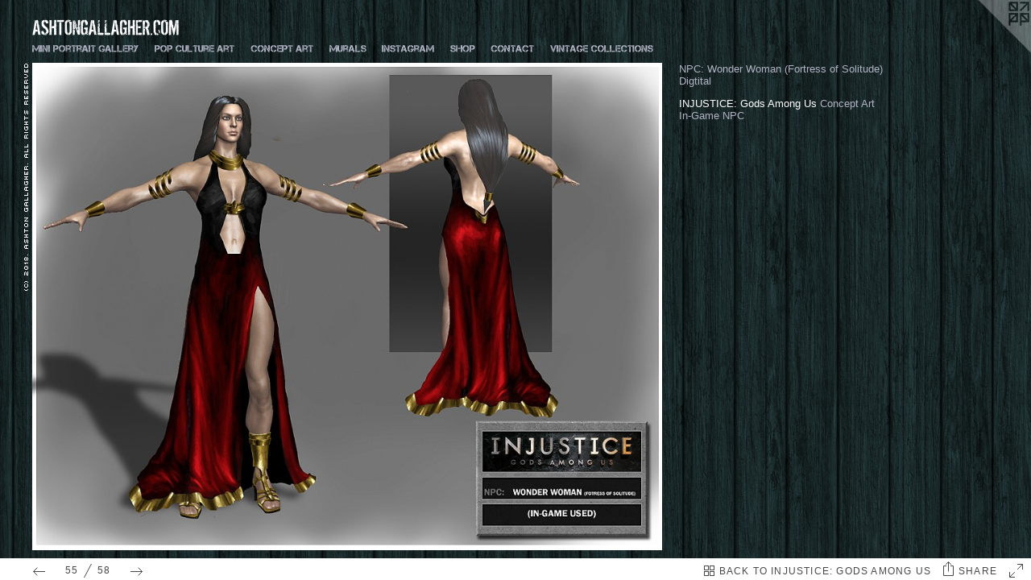

--- FILE ---
content_type: text/html; charset=iso-8859-1
request_url: https://ashtongallagher.com/artwork/3167642_NPC_Wonder_Woman_Fortress_of_Solitude.html
body_size: 3355
content:
<!DOCTYPE html PUBLIC "-//W3C//DTD XHTML 1.0 Transitional//EN" "http://www.w3.org/TR/xhtml1/DTD/xhtml1-transitional.dtd">
<html>
<head>
<title>ashtongallagher.com - NPC: Wonder Woman (Fortress of Solitude)</title>
<link rel="canonical" href="https://ashtongallagher.com/artwork/3167642_NPC_Wonder_Woman_Fortress_of_Solitude.html" />
<meta name="title" content="ashtongallagher.com - NPC: Wonder Woman (Fortress of Solitude)" />
<meta http-equiv="Content-Type" content="text/html; charset=iso-8859-1" />
 <meta name="description" content="INJUSTICE: Gods Among Us Concept Art
In-Game NPC " /> <link rel="stylesheet" href="//ashtongallagher.com/r15439362500000000825/site.css" />  <style type="text/css">  body {
	position: relative;
	min-width: 984px;
}
#artwork_stage {
	width: 984px;
}
#artwork_stage #prev_next_back {
	width: 621px;
}
#artwork_stage #lightbox {
	width: 621px;
	height: 480px;
}
#artwork_stage #info_and_description {
	left: 682px;
}
</style> <meta property="og:image" content="https://img-cache.oppcdn.com/fixed/14963/assets/u9dljueYpbF59Y02.jpg" /> <meta name="viewport" content="width=device-width, initial-scale=1, minimal-ui=1" />     <link rel="stylesheet" href="https://static.otherpeoplespixels.com/css/airbrush-0.2.10.css" />
 </head>
<body>
<script id="airbrush_json" type="text/json" data-policy="ignore">{"page":{"parent":{"name":"Injustice: Gods Among Us","url":"//ashtongallagher.com/section/416598_Injustice_Gods_Among_Us.html"},"next":{"url":"//ashtongallagher.com/artwork/3188527_DLC_SKIN_Lunchador_Bane.html"},"index":55,"prev":{"url":"//ashtongallagher.com/artwork/3167643_NPC_Teth_Adam.html"},"artwork":{"sources":[{"width":"1074","src":"https://img-cache.oppcdn.com/img/v1.0/s:14963/t:d3d3LmFzaHRvbmdhbGxhZ2hlci5jb20/p:14/g:cc/o:2.5/a:30/q:90/1640x830-u9dljueYpbF59Y02.jpg/1074x830/d958f2305087ae9ba8ce0d891885db44.jpg","height":"830","size":"1640x830"},{"width":"931","src":"https://img-cache.oppcdn.com/img/v1.0/s:14963/t:d3d3LmFzaHRvbmdhbGxhZ2hlci5jb20/p:14/g:cc/o:2.5/a:30/q:90/1400x720-u9dljueYpbF59Y02.jpg/931x720/c0b35148b44ea6435bd161c77223fe77.jpg","height":"720","size":"1400x720"},{"width":"760","src":"https://img-cache.oppcdn.com/img/v1.0/s:14963/t:d3d3LmFzaHRvbmdhbGxhZ2hlci5jb20/p:14/g:cc/o:2.5/a:30/q:90/984x588-u9dljueYpbF59Y02.jpg/760x588/e201c710bd74e5b0e9b30312a73f34ad.jpg","height":"588","size":"984x588"},{"width":"621","src":"https://img-cache.oppcdn.com/fixed/14963/assets/u9dljueYpbF59Y02.jpg","height":"480","size":"640x480"}],"title":"NPC: Wonder Woman (Fortress of Solitude)","type":"image","id":"3167642"},"rev":"825","type":"artwork","total":58},"site":{"url":"/r15439362500000000825/airbrush.json"},"version":"0.2.10"}</script>
<script type="text/javascript" data-policy="ignore" data-id="airbrush-shim">
;(function(){
for(var c=[function(){if("Mozilla/5.0 (Windows NT 6.1; WOW64) AppleWebKit/537.36 (KHTML, like Gecko) Chrome/32.0.1700.107 Safari/537.36"===navigator.userAgent)return"agent on blacklist"},function(){var a,b;a=RegExp("(?:^Mozilla/[0-9.]+ \\((iPhone|iPad|iPod);)|(?:\\b(android)\\b)","gi");b=RegExp("\\b((ie)?mobi(le)?|(smart|cell)?phone|tablet)\\b","gi");if(!(a=navigator.userAgent.match(a))&&(a=navigator.userAgent.match(b)))return"agent: "+a.join(" ")},function(){if("function"!==typeof window.history.pushState)return"history"},
function(){var a=document.documentElement;if(!(a.matches||a.webkitMatchesSelector||a.mozMatchesSelector||a.oMatchesSelector||a.msMatchesSelector))return"matchesSelector"},function(){if(!document.querySelectorAll)return"querySelectorAll"}],d=0,e=c.length,f,g=[];d<e;){var h=void 0;try{h=(0,c[d])()}catch(k){h=""+k}(f=h)&&g.push(f);d++}if(0===g.length){var l=document.createElement("script");l.src="https://static.otherpeoplespixels.com/js/airbrush-0.2.10.js";l.type="text/javascript";l.async=!0;document.head.appendChild(l)}
(function(a){a=0<a.length?"Not Supported: "+a.join(",")+";":"Supported";var b=document.createElement("img");b.onload=b.onerror=function(){b.parentNode.removeChild(b)};b.src="#?v\x3d0.2.10\x26l\x3dinfo\x26f\x3dshim\x26n\x3d0\x26m\x3d"+encodeURIComponent(a);b.width=b.height=1;b.style.display="none";document.body.appendChild(b);window.console.log("Airbrush "+a)})(g);
})();
 </script>
<div id="react-root"></div>
<div id="pjax-target">  <div id="corner-logo"><a target="_blank" rel="nofollow" title="Website by OtherPeoplesPixels" href="https://otherpeoplespixels.com/ref/ashtongallagher.com"><img alt="OPP" src="https://static.otherpeoplespixels.com/r1362684542/images/logos/corner-m.png" /></a></div>  <div id="artwork_stage" class="stage">
	<a id="title" href="//ashtongallagher.com/home.html"><img alt="ashtongallagher.com" src="/r15439362500000000825/nav/home/title.png" /></a>
<div id="navigation" style="position: relative">
	 <a id="outside0_nav" style="position: absolute; left: 0px; top: 0px;" href="https://ashtongallagher.com/section/470229_THE_MINI_PORTRAIT_GALLERY.html"  ><img src="/r15439362500000000825/nav/home/outside0.png" alt="mini portrait gallery" /></a>
	 <a id="outside3_nav" style="position: absolute; left: 152px; top: 0px;" href="http://ashtongallagher.com/section/416600_FINE_ART.html"  ><img src="/r15439362500000000825/nav/home/outside3.png" alt="pop culture art" /></a>
	 <a id="outside4_nav" style="position: absolute; left: 271px; top: 0px;" href="http://ashtongallagher.com/section/357364_Concept_Art.html"  ><img src="/r15439362500000000825/nav/home/outside4.png" alt="concept art" /></a>
	 <a id="outside_nav" style="position: absolute; left: 369px; top: 0px;" href="http://ashtongallagher.com/section/369924_MURALS.html"  ><img src="/r15439362500000000825/nav/home/outside.png" alt="murals" /></a>
	 <a id="outside2_nav" style="position: absolute; left: 434px; top: 0px;" href="https://www.instagram.com/ashtongallagher/"  ><img src="/r15439362500000000825/nav/home/outside2.png" alt="instagram" /></a>
	 <a id="outside5_nav" style="position: absolute; left: 519px; top: 0px;" href="http://ashtongallagher.bigcartel.com/"  ><img src="/r15439362500000000825/nav/home/outside5.png" alt="Shop" /></a>
	 <a id="contact_nav" style="position: absolute; left: 569px; top: 0px;" href="//ashtongallagher.com/contact.html"  ><img src="/r15439362500000000825/nav/home/contact.png" alt="contact" /></a>
	 <a id="gallery_nav" style="position: absolute; left: 643px; top: 0px;" href="//ashtongallagher.com/section/113495.html" onclick="return openArtworkMenu(arguments[0] || event);" ><img src="/r15439362500000000825/nav/home/gallery.png" alt="vintage collections" /></a>
	 </div>
    <div id="info_and_description" class="autoscroll"> <div id="artwork_info">
	<div id="artwork_title"><span class="accent">NPC: Wonder Woman (Fortress of Solitude)</span></div>  <div id="artwork_media">Digtital</div>   </div>
 <div id="artwork_description"><a href="https://www.injustice.com/en">INJUSTICE: Gods Among Us</a> Concept Art<br />In-Game NPC </div>
</div>
 <div id="prev_next_back">
	 <a href="//ashtongallagher.com/artwork/3167643_NPC_Teth_Adam.html">PREV</a>&nbsp;/&nbsp;<a href="//ashtongallagher.com/artwork/3188527_DLC_SKIN_Lunchador_Bane.html">NEXT</a>&nbsp;&nbsp;&nbsp;55 / 58<br />
	  <a href="//ashtongallagher.com/section/416598_Injustice_Gods_Among_Us.html">BACK TO INJUSTICE: GODS A...</a><br />
	  <div style="display:none">
  <div class="share_this">
    <div class="share_this_popup">
      <div class="share_this_links">SHARE THIS PAGE WITH OTHERS:
        <div class="share_this_row">
          <div class="a2a_kit a2a_kit_size_32 a2a_default_style">
             <a class="a2a_button_email"></a>
             <a class="a2a_button_facebook"></a>
             <a class="a2a_button_twitter"></a>
             <a class="a2a_button_pinterest"></a>
             <a class="a2a_button_tumblr"></a>
             <a class="a2a_button_google_plus"></a>
             <a class="a2a_button_linkedin"></a>
             <a class="a2a_button_reddit"></a>
             </div>
          <a href="javascript:;" class="share_this_close">X</a>
        </div>
      </div>
    </div>
  </div>
</div>
<script>
var a2a_config = a2a_config || {};
a2a_config.prioritize = ['email','facebook','twitter','pinterest','tumblr','google_plus','linkedin','reddit'];
</script>
<a class="share_this_open" href="javascript:;">SHARE THIS</a>  </div>
<div id="lightbox" data-media-type="image">
 <img id="spaceball" src="https://static.otherpeoplespixels.com/r1362684542/images/clear.gif" style="width: 621px; height: 480px;  " />
 <img id="artwork_img" src="https://img-cache.oppcdn.com/fixed/14963/assets/u9dljueYpbF59Y02.jpg" alt="NPC: Wonder Woman (Fortress of Solitude)" style=" " />
  </div>
    <div id="menu"></div>
	 <div id="copyright"><img src="/r15439362500000000825/copyright/home.png" alt="(c) 2018. ASHTON GALLAGHER. ALL RIGHTS RESERVED" /></div>
</div>
 <script type="text/javascript" src="https://ajax.googleapis.com/ajax/libs/jquery/1.2.3/jquery.min.js"></script>      <script type="text/javascript" data-id="menu.js" src="//ashtongallagher.com/r15439362500000000825/menu.js"></script>
 <script type="text/javascript" data-id="share_this-1.0.1.js" src="https://static.otherpeoplespixels.com/r1362684542/js/share_this-1.0.1.js"></script>
 <script type="text/javascript">
share_this_click('a.share_this_open','http://ashtongallagher.com/artwork/3167642_NPC_Wonder_Woman_Fortress_of_Solitude.html','NPC: Wonder Woman (Fortress of Solitude)');
</script>
 <script type="text/javascript" data-id="jquery.blockUI.js" src="https://static.otherpeoplespixels.com/r1362684542/js/jquery.blockUI.js"></script>
    </div>
 </body>
</html>

--- FILE ---
content_type: text/html; charset=iso-8859-1
request_url: https://ashtongallagher.com/artwork/3167642_NPC_Wonder_Woman_Fortress_of_Solitude.html
body_size: 3353
content:
<!DOCTYPE html PUBLIC "-//W3C//DTD XHTML 1.0 Transitional//EN" "http://www.w3.org/TR/xhtml1/DTD/xhtml1-transitional.dtd">
<html>
<head>
<title>ashtongallagher.com - NPC: Wonder Woman (Fortress of Solitude)</title>
<link rel="canonical" href="https://ashtongallagher.com/artwork/3167642_NPC_Wonder_Woman_Fortress_of_Solitude.html" />
<meta name="title" content="ashtongallagher.com - NPC: Wonder Woman (Fortress of Solitude)" />
<meta http-equiv="Content-Type" content="text/html; charset=iso-8859-1" />
 <meta name="description" content="INJUSTICE: Gods Among Us Concept Art
In-Game NPC " /> <link rel="stylesheet" href="//ashtongallagher.com/r15439362500000000825/site.css" />  <style type="text/css">  body {
	position: relative;
	min-width: 984px;
}
#artwork_stage {
	width: 984px;
}
#artwork_stage #prev_next_back {
	width: 621px;
}
#artwork_stage #lightbox {
	width: 621px;
	height: 480px;
}
#artwork_stage #info_and_description {
	left: 682px;
}
</style> <meta property="og:image" content="https://img-cache.oppcdn.com/fixed/14963/assets/u9dljueYpbF59Y02.jpg" /> <meta name="viewport" content="width=device-width, initial-scale=1, minimal-ui=1" />     <link rel="stylesheet" href="https://static.otherpeoplespixels.com/css/airbrush-0.2.10.css" />
 </head>
<body>
<script id="airbrush_json" type="text/json" data-policy="ignore">{"page":{"parent":{"name":"Injustice: Gods Among Us","url":"//ashtongallagher.com/section/416598_Injustice_Gods_Among_Us.html"},"next":{"url":"//ashtongallagher.com/artwork/3188527_DLC_SKIN_Lunchador_Bane.html"},"index":55,"prev":{"url":"//ashtongallagher.com/artwork/3167643_NPC_Teth_Adam.html"},"artwork":{"sources":[{"width":"1074","src":"https://img-cache.oppcdn.com/img/v1.0/s:14963/t:d3d3LmFzaHRvbmdhbGxhZ2hlci5jb20/p:14/g:cc/o:2.5/a:30/q:90/1640x830-u9dljueYpbF59Y02.jpg/1074x830/d958f2305087ae9ba8ce0d891885db44.jpg","height":"830","size":"1640x830"},{"width":"931","src":"https://img-cache.oppcdn.com/img/v1.0/s:14963/t:d3d3LmFzaHRvbmdhbGxhZ2hlci5jb20/p:14/g:cc/o:2.5/a:30/q:90/1400x720-u9dljueYpbF59Y02.jpg/931x720/c0b35148b44ea6435bd161c77223fe77.jpg","height":"720","size":"1400x720"},{"width":"760","src":"https://img-cache.oppcdn.com/img/v1.0/s:14963/t:d3d3LmFzaHRvbmdhbGxhZ2hlci5jb20/p:14/g:cc/o:2.5/a:30/q:90/984x588-u9dljueYpbF59Y02.jpg/760x588/e201c710bd74e5b0e9b30312a73f34ad.jpg","height":"588","size":"984x588"},{"width":"621","src":"https://img-cache.oppcdn.com/fixed/14963/assets/u9dljueYpbF59Y02.jpg","height":"480","size":"640x480"}],"title":"NPC: Wonder Woman (Fortress of Solitude)","type":"image","id":"3167642"},"rev":"825","type":"artwork","total":58},"site":{"url":"/r15439362500000000825/airbrush.json"},"version":"0.2.10"}</script>
<script type="text/javascript" data-policy="ignore" data-id="airbrush-shim">
;(function(){
for(var c=[function(){if("Mozilla/5.0 (Windows NT 6.1; WOW64) AppleWebKit/537.36 (KHTML, like Gecko) Chrome/32.0.1700.107 Safari/537.36"===navigator.userAgent)return"agent on blacklist"},function(){var a,b;a=RegExp("(?:^Mozilla/[0-9.]+ \\((iPhone|iPad|iPod);)|(?:\\b(android)\\b)","gi");b=RegExp("\\b((ie)?mobi(le)?|(smart|cell)?phone|tablet)\\b","gi");if(!(a=navigator.userAgent.match(a))&&(a=navigator.userAgent.match(b)))return"agent: "+a.join(" ")},function(){if("function"!==typeof window.history.pushState)return"history"},
function(){var a=document.documentElement;if(!(a.matches||a.webkitMatchesSelector||a.mozMatchesSelector||a.oMatchesSelector||a.msMatchesSelector))return"matchesSelector"},function(){if(!document.querySelectorAll)return"querySelectorAll"}],d=0,e=c.length,f,g=[];d<e;){var h=void 0;try{h=(0,c[d])()}catch(k){h=""+k}(f=h)&&g.push(f);d++}if(0===g.length){var l=document.createElement("script");l.src="https://static.otherpeoplespixels.com/js/airbrush-0.2.10.js";l.type="text/javascript";l.async=!0;document.head.appendChild(l)}
(function(a){a=0<a.length?"Not Supported: "+a.join(",")+";":"Supported";var b=document.createElement("img");b.onload=b.onerror=function(){b.parentNode.removeChild(b)};b.src="#?v\x3d0.2.10\x26l\x3dinfo\x26f\x3dshim\x26n\x3d0\x26m\x3d"+encodeURIComponent(a);b.width=b.height=1;b.style.display="none";document.body.appendChild(b);window.console.log("Airbrush "+a)})(g);
})();
 </script>
<div id="react-root"></div>
<div id="pjax-target">  <div id="corner-logo"><a target="_blank" rel="nofollow" title="Website by OtherPeoplesPixels" href="https://otherpeoplespixels.com/ref/ashtongallagher.com"><img alt="OPP" src="https://static.otherpeoplespixels.com/r1362684542/images/logos/corner-m.png" /></a></div>  <div id="artwork_stage" class="stage">
	<a id="title" href="//ashtongallagher.com/home.html"><img alt="ashtongallagher.com" src="/r15439362500000000825/nav/home/title.png" /></a>
<div id="navigation" style="position: relative">
	 <a id="outside0_nav" style="position: absolute; left: 0px; top: 0px;" href="https://ashtongallagher.com/section/470229_THE_MINI_PORTRAIT_GALLERY.html"  ><img src="/r15439362500000000825/nav/home/outside0.png" alt="mini portrait gallery" /></a>
	 <a id="outside3_nav" style="position: absolute; left: 152px; top: 0px;" href="http://ashtongallagher.com/section/416600_FINE_ART.html"  ><img src="/r15439362500000000825/nav/home/outside3.png" alt="pop culture art" /></a>
	 <a id="outside4_nav" style="position: absolute; left: 271px; top: 0px;" href="http://ashtongallagher.com/section/357364_Concept_Art.html"  ><img src="/r15439362500000000825/nav/home/outside4.png" alt="concept art" /></a>
	 <a id="outside_nav" style="position: absolute; left: 369px; top: 0px;" href="http://ashtongallagher.com/section/369924_MURALS.html"  ><img src="/r15439362500000000825/nav/home/outside.png" alt="murals" /></a>
	 <a id="outside2_nav" style="position: absolute; left: 434px; top: 0px;" href="https://www.instagram.com/ashtongallagher/"  ><img src="/r15439362500000000825/nav/home/outside2.png" alt="instagram" /></a>
	 <a id="outside5_nav" style="position: absolute; left: 519px; top: 0px;" href="http://ashtongallagher.bigcartel.com/"  ><img src="/r15439362500000000825/nav/home/outside5.png" alt="Shop" /></a>
	 <a id="contact_nav" style="position: absolute; left: 569px; top: 0px;" href="//ashtongallagher.com/contact.html"  ><img src="/r15439362500000000825/nav/home/contact.png" alt="contact" /></a>
	 <a id="gallery_nav" style="position: absolute; left: 643px; top: 0px;" href="//ashtongallagher.com/section/113495.html" onclick="return openArtworkMenu(arguments[0] || event);" ><img src="/r15439362500000000825/nav/home/gallery.png" alt="vintage collections" /></a>
	 </div>
    <div id="info_and_description" class="autoscroll"> <div id="artwork_info">
	<div id="artwork_title"><span class="accent">NPC: Wonder Woman (Fortress of Solitude)</span></div>  <div id="artwork_media">Digtital</div>   </div>
 <div id="artwork_description"><a href="https://www.injustice.com/en">INJUSTICE: Gods Among Us</a> Concept Art<br />In-Game NPC </div>
</div>
 <div id="prev_next_back">
	 <a href="//ashtongallagher.com/artwork/3167643_NPC_Teth_Adam.html">PREV</a>&nbsp;/&nbsp;<a href="//ashtongallagher.com/artwork/3188527_DLC_SKIN_Lunchador_Bane.html">NEXT</a>&nbsp;&nbsp;&nbsp;55 / 58<br />
	  <a href="//ashtongallagher.com/section/416598_Injustice_Gods_Among_Us.html">BACK TO INJUSTICE: GODS A...</a><br />
	  <div style="display:none">
  <div class="share_this">
    <div class="share_this_popup">
      <div class="share_this_links">SHARE THIS PAGE WITH OTHERS:
        <div class="share_this_row">
          <div class="a2a_kit a2a_kit_size_32 a2a_default_style">
             <a class="a2a_button_email"></a>
             <a class="a2a_button_facebook"></a>
             <a class="a2a_button_twitter"></a>
             <a class="a2a_button_pinterest"></a>
             <a class="a2a_button_tumblr"></a>
             <a class="a2a_button_google_plus"></a>
             <a class="a2a_button_linkedin"></a>
             <a class="a2a_button_reddit"></a>
             </div>
          <a href="javascript:;" class="share_this_close">X</a>
        </div>
      </div>
    </div>
  </div>
</div>
<script>
var a2a_config = a2a_config || {};
a2a_config.prioritize = ['email','facebook','twitter','pinterest','tumblr','google_plus','linkedin','reddit'];
</script>
<a class="share_this_open" href="javascript:;">SHARE THIS</a>  </div>
<div id="lightbox" data-media-type="image">
 <img id="spaceball" src="https://static.otherpeoplespixels.com/r1362684542/images/clear.gif" style="width: 621px; height: 480px;  " />
 <img id="artwork_img" src="https://img-cache.oppcdn.com/fixed/14963/assets/u9dljueYpbF59Y02.jpg" alt="NPC: Wonder Woman (Fortress of Solitude)" style=" " />
  </div>
    <div id="menu"></div>
	 <div id="copyright"><img src="/r15439362500000000825/copyright/home.png" alt="(c) 2018. ASHTON GALLAGHER. ALL RIGHTS RESERVED" /></div>
</div>
 <script type="text/javascript" src="https://ajax.googleapis.com/ajax/libs/jquery/1.2.3/jquery.min.js"></script>      <script type="text/javascript" data-id="menu.js" src="//ashtongallagher.com/r15439362500000000825/menu.js"></script>
 <script type="text/javascript" data-id="share_this-1.0.1.js" src="https://static.otherpeoplespixels.com/r1362684542/js/share_this-1.0.1.js"></script>
 <script type="text/javascript">
share_this_click('a.share_this_open','http://ashtongallagher.com/artwork/3167642_NPC_Wonder_Woman_Fortress_of_Solitude.html','NPC: Wonder Woman (Fortress of Solitude)');
</script>
 <script type="text/javascript" data-id="jquery.blockUI.js" src="https://static.otherpeoplespixels.com/r1362684542/js/jquery.blockUI.js"></script>
    </div>
 </body>
</html>

--- FILE ---
content_type: text/css
request_url: https://ashtongallagher.com/r15439362500000000825/site.css
body_size: 2366
content:
* {
	margin: 0;
	padding: 0;
	border: 0;
	font-family: "Tahoma", "Geneva", sans-serif;
	font-size:   13px;
	  color: #afb2c2;
}

span.bold {
	font-weight: bold;
}

body {
	background-repeat: repeat;
 position: relative; /* corner-logo */
	background-position: 0% 0%;
	background-image: url(https://static.otherpeoplespixels.com/r1362684542/images/backgrounds/dark_wood-teal.png);
 }

body * {
	text-align: left;
}

a, a span.bold, a em {
	text-decoration: none;
	color: #ffffff;
}

a:hover {
	text-decoration: underline;
}

div.stage {
 position: relative;
}

#lightbox {
	position: relative;
	overflow: hidden;
}
#spaceball {
	z-index: 3;
	position: absolute;
}

#corner-logo {
	position: absolute;
	top: 0;
	right: 0;
	z-index: 2;
}

#info_and_description {
	z-index: 5;
}

/*
	Classes for specific behaviour
*/

/* Use the accent color and font */
.accent {
	font-family: "Tahoma", "Geneva", sans-serif;
	font-size:   13px;
	  color: #afb2c2;
}
a.accent {
	color: #ffffff;
}

#prev_next_back {
	padding-top: 6px;
}
#prev_next_back, #prev_next_back * {
	font-family: Helvetica, Arial, Monaco, Verdana, sans-serif;
	font-weight: normal;
	font-size: 11px;
	text-decoration: none;
}

div.share_this {
}
div.share_this * {
	font-family: Helvetica, Arial, Monaco, Verdana, sans-serif;
	font-weight: normal;
	font-size: 13px;
	color: #666666;
}
a.share_this_close {
	color: #666666;
	font-weight: normal;
	text-decoration: none;
	right: 8px;
	top: 8px;
	position: absolute;
}
div.share_this_popup {
	background: #ffffff;
	border: 2px solid #cccccc;
	padding: 2em;
	margin: auto;
}
div.share_this_row {
	width: 380px;
	margin-top: 8px;
}
a.share_this {
	padding: 0;
	padding-right: 5px;
}
a.share_this img {
	border: 0;
}

a.thumbnail {
	padding: 0;
	margin: 0;
}
img.thumbnail {
	margin: 0;
	padding: 0;
	margin-right: 4px;
	margin-bottom: 4px;
	width: 100px;
	height: 100px;
}

 div.autoscroll {
	overflow: visible;
}
 #need_flash b {
	font-size: 18px;
	color: #CCCCCC;
}
#need_flash {
	font-size: 16px;
	color: #DDDDDD;
	background-color: #FFFFFF;
	border: 1px solid #EEEEEE;
	padding: 4px;
	text-align: center;
	overflow: hidden;
}
#need_flash a {
	font-size: 14px;
	color: #CCCCFF;
}

/*
	CSS for the artwork menu
*/
#menu {
	position: absolute;
}
#menu {
	z-index:  999;
}
#menu div.menu_row {
	margin: 0;
	padding: 0;
	clear: both;
}
#menu div.menu_item {
	padding: 3px 10px;
	/*border: 1px solid #ffffff;*/
	background-color: #afb2c2;
	float: left;
}
#menu a {
	text-decoration: none;
	color: #ffffff;
	font-family: "Tahoma", "Geneva", sans-serif;
	font-size:   12px;
	  }
#menu div.menu_item_hover, #menu div.menu_item_selected {
	background-color: #ffffff;
}
#menu div.menu_item_hover a, #menu div.menu_item_selected a {
	color: #afb2c2;
}
#menu a:hover {
	text-decoration: none;
}


 /*
	Home Page
*/

#home_stage {
	width: 984px;
	height: 588px;
  background-image: url(https://static.otherpeoplespixels.com/r1362684542/images/backgrounds/dark_wood-teal.png);
	background-repeat: both;
 background-color: #FFFFFF;
	background-position: 0% 0%;
 }

#home_stage #title {
	position: absolute;
	left:     40px;
	top:      24px;
	width:    820px;
	height:   20px;
  }
#home_stage #title img {
	max-height: 20px;
}

#home_stage #navigation {
	position: absolute;
	left:     40px;
	top:      53px;
	width:    820px;
	height:   14px;
 }
#home_stage #navigation img {
	max-height: 14px;
}

#home_stage #menu {
	left:  40px;
	top:   67px;
}

#home_stage #lightbox {
	overflow: hidden;
	position: absolute;
	left:     40px;
	top:      78px;
	width:    640px;
	height:   480px;
 }

#home_stage #copyright {
	position: absolute;
	left:     20px;
	top:      78px;
	width:    14px;
	height:   480px;
 }

#home_stage #opp_logo {
	position: absolute;
	left:     1150px;
	top:      28px;
	width:    32px;
	height:   16px;
 }

#home_stage #info_and_description {
	position: absolute;
	left:     701px;
	top:      78px;
	width:    282px;
	height:   462px;
}

   #home_stage #prev_next_back {
	position: absolute;
	left: 40px;
	top: 558px;
	width: 640px;
}
 /*
	Artwork Page
*/

#artwork_stage {
	width: 984px;
	height: 588px;
  background-image: url(https://static.otherpeoplespixels.com/r1362684542/images/backgrounds/dark_wood-teal.png);
	background-repeat: both;
 background-color: #FFFFFF;
	background-position: 0% 0%;
 }

#artwork_stage #title {
	position: absolute;
	left:     40px;
	top:      24px;
	width:    820px;
	height:   20px;
  }
#artwork_stage #title img {
	max-height: 20px;
}

#artwork_stage #navigation {
	position: absolute;
	left:     40px;
	top:      53px;
	width:    820px;
	height:   14px;
 }
#artwork_stage #navigation img {
	max-height: 14px;
}

#artwork_stage #menu {
	left:  40px;
	top:   67px;
}

#artwork_stage #lightbox {
	position: absolute;
	left:     40px;
	top:      78px;
	width:    640px;
	height:   480px;
 }

#artwork_stage #thumbnails {
	position: absolute;
	left:     40px;
	top:      78px;
	width:    640px;
	height:   480px;
 height: 416px;
	 overflow: auto;
}

#artwork_stage #lightbox #written {
	position: relative;
	 width: 624px;
	height: 464px;
	overflow: auto;
}

#artwork_stage #copyright {
	position: absolute;
	left:     20px;
	top:      78px;
	width:    14px;
	height:   480px;
 }

#artwork_stage #opp_logo {
	position: absolute;
	left:     1150px;
	top:      28px;
	width:    32px;
	height:   16px;
 }

#artwork_stage #info_and_description {
	position: absolute;
	left:     701px;
	top:      78px;
	width:    282px;
	height:   430px;
}

#artwork_stage #artwork_info {
	margin-bottom: 1em;
}

   #artwork_stage #prev_next_back {
	position: absolute;
	left: 40px;
	top: 558px;
	width: 640px;
}
 /*
	Contact Page
*/

#contact_stage {
	width: 984px;
	height: 588px;
  background-image: url(https://static.otherpeoplespixels.com/r1362684542/images/backgrounds/dark_wood-teal.png);
	background-repeat: both;
 background-color: #FFFFFF;
	background-position: 0% 0%;
 }

#contact_stage #title {
	position: absolute;
	left:     40px;
	top:      24px;
	width:    820px;
	height:   20px;
  }
#contact_stage #title img {
	max-height: 20px;
}

#contact_stage #navigation {
	position: absolute;
	left:     40px;
	top:      53px;
	width:    820px;
	height:   14px;
 }
#contact_stage #navigation img {
	max-height: 14px;
}

#contact_stage #menu {
	left:  40px;
	top:   67px;
}

#contact_stage #copyright {
	position: absolute;
	left:     1px;
	top:      128px;
	width:    13px;
	height:   430px;
 }

#contact_stage #opp_logo {
	position: absolute;
	left:     932px;
	top:      18px;
	width:    32px;
	height:   24px;
 }

#contact_stage #contact_info {
	position: absolute;
	left:     400px;
	top:      125px;
	width:    300px;
	height:   433px;
 }

#contact_stage #contact_form {
	position: absolute;
	left:     40px;
	top:      125px;
	width:    320px;
	height:   433px;
 }
 #contact_form div.form_row {
	margin-bottom: 10px;
}

#contact_form div.form_label {
	margin-bottom: 3px;
}

#contact_form input.txt, #contact_form textarea {
	padding: 2px;
	color: #000000;
	background-color: #FFFFFF;
	border: 1px solid #666666;
	width: 300px;
}
#contact_form textarea {
	height: 100px;
}
#contact_form #submit_button {
	color: #333333;
	background-color: #CCCCCC;
	border: 1px solid #999999;
	border-radius: 3px;
	-moz-border-radius: 3px;
	-webkit-border-radius: 3px;
	padding: 4px 8px;
	-webkit-box-sizing: border-box;
	-moz-box-sizing: border-box;
	box-sizing: border-box;
}
#contact_stage #contact_details {
	margin-bottom: 1.1em;
}
#contact_stage #contact_social {
	margin-bottom: 1.1em;
}
#contact_stage #contact_social img {
	width: 24px;
	height: 24px;
	margin-right: 3px;
	border: 0;
}




/*
	News Page
*/

#news_stage {
	width: 984px;
	height: 588px;
  background-image: url(https://static.otherpeoplespixels.com/r1362684542/images/backgrounds/dark_wood-teal.png);
	background-repeat: both;
 background-color: #FFFFFF;
	background-position: 0% 0%;
 }

#news_stage #title {
	position: absolute;
	left:     40px;
	top:      24px;
	width:    820px;
	height:   20px;
  }
#news_stage #title img {
	max-height: 20px;
}

#news_stage #navigation {
	position: absolute;
	left:     40px;
	top:      53px;
	width:    820px;
	height:   14px;
 }
#news_stage #navigation img {
	max-height: 14px;
}

#news_stage #menu {
	left:  40px;
	top:   67px;
}

#news_stage #copyright {
	position: absolute;
	left:     1px;
	top:      103px;
	width:    13px;
	height:   455px;
 }

#news_stage #opp_logo {
	position: absolute;
	left:     932px;
	top:      18px;
	width:    32px;
	height:   24px;
 }

#news_stage #text_stage {
	position: absolute;
	left:     40px;
	top:      100px;
	width:    700px;
	height:   458px;
 }

#news_stage div.news_item {
	margin-bottom: 2em;
}






/*
	Links Page
*/

#links_stage {
	width: 984px;
	height: 588px;
  background-image: url(https://static.otherpeoplespixels.com/r1362684542/images/backgrounds/dark_wood-teal.png);
	background-repeat: both;
 background-color: #FFFFFF;
	background-position: 0% 0%;
 }

#links_stage #title {
	position: absolute;
	left:     40px;
	top:      24px;
	width:    820px;
	height:   20px;
  }
#links_stage #title img {
	max-height: 20px;
}

#links_stage #navigation {
	position: absolute;
	left:     40px;
	top:      53px;
	width:    820px;
	height:   14px;
 }
#links_stage #navigation img {
	max-height: 14px;
}

#links_stage #menu {
	left:  40px;
	top:   67px;
}

#links_stage #copyright {
	position: absolute;
	left:     1px;
	top:      103px;
	width:    13px;
	height:   455px;
 }

#links_stage #opp_logo {
	position: absolute;
	left:     932px;
	top:      18px;
	width:    32px;
	height:   24px;
 }

#links_stage #text_stage {
	position: absolute;
	left:     40px;
	top:      100px;
	width:    700px;
	height:   458px;
 }

#links_stage div.link {
	margin-bottom: 1em;
}


/*
	Share This (AddToAny)
*/

.a2a_kit a { padding: 2px }
.a2a_overlay, .a2a_menu, .a2a_full_header, .a2a_page_dropdown { display: none }


/*
    Avoid img alt text FOUC
*/

@-moz-document url-prefix() {
  img {
    font-size: 0;
  }
  img:-moz-broken {
    font-size: inherit;
  }
}

#offline {
	top: 0;
	left: 0;
	width: 100%;
}

#offline .offline-screen {
	position: fixed;
	z-index: 10000;
	top: 0;
	left: 0;
	bottom: 0;
	right: 0;
	background: black;
	opacity: 0.8;
	-ms-filter:"progid:DXImageTransform.Microsoft.Alpha(Opacity=80)";
	filter: alpha(opacity=80);
}


#offline .offline-banner,
#offline .offline-text {
	position: absolute;
	z-index: 10001;
	top: 200px;
	left: 50%;
	width: 800px;
	margin-left: -400px;
	background: black;
	border: 1px solid #666;
}

#offline .offline-banner {
	display: block;
}

#offline .offline-text {
	display: none;
	font-size: 2em;
	padding: 1em;
	color: white;
}

#offline.no-image .offline-text {
	display: block;
}

   

--- FILE ---
content_type: application/javascript
request_url: https://static.otherpeoplespixels.com/r1362684542/js/jquery.blockUI.js
body_size: 5035
content:
/*
 * jQuery blockUI plugin
 * Version 2.23 (21-JUN-2009)
 * @requires jQuery v1.2.3 or later
 *
 * Examples at: http://malsup.com/jquery/block/
 * Copyright (c) 2007-2008 M. Alsup
 * Dual licensed under the MIT and GPL licenses:
 * http://www.opensource.org/licenses/mit-license.php
 * http://www.gnu.org/licenses/gpl.html
 *
 * Thanks to Amir-Hossein Sobhi for some excellent contributions!
 */

;(function($) {

if (/1\.(0|1|2)\.(0|1|2)/.test($.fn.jquery) || /^1.1/.test($.fn.jquery)) {
    alert('blockUI requires jQuery v1.2.3 or later!  You are using v' + $.fn.jquery);
    return;
}

$.fn._fadeIn = $.fn.fadeIn;

// this bit is to ensure we don't call setExpression when we shouldn't (with extra muscle to handle
// retarded userAgent strings on Vista)
var mode = document.documentMode || 0;
var setExpr = $.browser.msie && (($.browser.version < 8 && !mode) || mode < 8);
var ie6 = $.browser.msie && /MSIE 6.0/.test(navigator.userAgent) && !mode;

// global $ methods for blocking/unblocking the entire page
$.blockUI   = function(opts) { install(window, opts); };
$.unblockUI = function(opts) { remove(window, opts); };

// convenience method for quick growl-like notifications  (http://www.google.com/search?q=growl)
$.growlUI = function(title, message, timeout, onClose) {
	var $m = $('<div class="growlUI"></div>');
	if (title) $m.append('<h1>'+title+'</h1>');
	if (message) $m.append('<h2>'+message+'</h2>');
	if (timeout == undefined) timeout = 3000;
    $.blockUI({
		message: $m, fadeIn: 700, fadeOut: 1000, centerY: false,
		timeout: timeout, showOverlay: false,
		onUnblock: onClose, 
		css: $.blockUI.defaults.growlCSS
    });
};

// plugin method for blocking element content
$.fn.block = function(opts) {
    return this.unblock({ fadeOut: 0 }).each(function() {
        if ($.css(this,'position') == 'static')
            this.style.position = 'relative';
        if ($.browser.msie)
            this.style.zoom = 1; // force 'hasLayout'
        install(this, opts);
    });
};

// plugin method for unblocking element content
$.fn.unblock = function(opts) {
    return this.each(function() {
        remove(this, opts);
    });
};

$.blockUI.version = 2.23; // 2nd generation blocking at no extra cost!

// override these in your code to change the default behavior and style
$.blockUI.defaults = {
    // message displayed when blocking (use null for no message)
    message:  '<h1>Please wait...</h1>',

    // styles for the message when blocking; if you wish to disable
    // these and use an external stylesheet then do this in your code:
    // $.blockUI.defaults.css = {};
    css: {
        padding:        0,
        margin:         0,
        width:          '30%',
        top:            '40%',
        left:           '35%',
        textAlign:      'center',
        color:          '#000',
        border:         '3px solid #aaa',
        backgroundColor:'#fff',
        cursor:         'wait'
    },

    // styles for the overlay
    overlayCSS:  {
        backgroundColor: '#000',
        opacity:          0.6,
        cursor:          'wait'
    },

	// styles applied when using $.growlUI
	growlCSS: {
		width:    '350px',
		top:      '10px',
		left:     '',
		right:    '10px',
	    border:   'none',
	    padding:  '5px',
	    opacity:   0.6,
		cursor:    null,
	    color:    '#fff',
	    backgroundColor: '#000',
	    '-webkit-border-radius': '10px',
	    '-moz-border-radius':    '10px'
	},
	
	// IE issues: 'about:blank' fails on HTTPS and javascript:false is s-l-o-w
	// (hat tip to Jorge H. N. de Vasconcelos)
	iframeSrc: /^https/i.test(window.location.href || '') ? 'javascript:false' : 'about:blank',

	// force usage of iframe in non-IE browsers (handy for blocking applets)
	forceIframe: false,

    // z-index for the blocking overlay
    baseZ: 1000,

    // set these to true to have the message automatically centered
    centerX: true, // <-- only effects element blocking (page block controlled via css above)
    centerY: true,

    // allow body element to be stetched in ie6; this makes blocking look better
    // on "short" pages.  disable if you wish to prevent changes to the body height
    allowBodyStretch: true,

	// enable if you want key and mouse events to be disabled for content that is blocked
	bindEvents: true,

    // be default blockUI will supress tab navigation from leaving blocking content
    // (if bindEvents is true)
    constrainTabKey: true,

    // fadeIn time in millis; set to 0 to disable fadeIn on block
    fadeIn:  200,

    // fadeOut time in millis; set to 0 to disable fadeOut on unblock
    fadeOut:  400,

	// time in millis to wait before auto-unblocking; set to 0 to disable auto-unblock
	timeout: 0,

	// disable if you don't want to show the overlay
	showOverlay: true,

    // if true, focus will be placed in the first available input field when
    // page blocking
    focusInput: true,

    // suppresses the use of overlay styles on FF/Linux (due to performance issues with opacity)
    applyPlatformOpacityRules: true,

    // callback method invoked when unblocking has completed; the callback is
    // passed the element that has been unblocked (which is the window object for page
    // blocks) and the options that were passed to the unblock call:
    //     onUnblock(element, options)
    onUnblock: null,

    // don't ask; if you really must know: http://groups.google.com/group/jquery-en/browse_thread/thread/36640a8730503595/2f6a79a77a78e493#2f6a79a77a78e493
    quirksmodeOffsetHack: 4
};

// private data and functions follow...

var pageBlock = null;
var pageBlockEls = [];

function install(el, opts) {
    var full = (el == window);
    var msg = opts && opts.message !== undefined ? opts.message : undefined;
    opts = $.extend({}, $.blockUI.defaults, opts || {});
    opts.overlayCSS = $.extend({}, $.blockUI.defaults.overlayCSS, opts.overlayCSS || {});
    var css = $.extend({}, $.blockUI.defaults.css, opts.css || {});
    msg = msg === undefined ? opts.message : msg;

    // remove the current block (if there is one)
    if (full && pageBlock)
        remove(window, {fadeOut:0});

    // if an existing element is being used as the blocking content then we capture
    // its current place in the DOM (and current display style) so we can restore
    // it when we unblock
    if (msg && typeof msg != 'string' && (msg.parentNode || msg.jquery)) {
        var node = msg.jquery ? msg[0] : msg;
        var data = {};
        $(el).data('blockUI.history', data);
        data.el = node;
        data.parent = node.parentNode;
        data.display = node.style.display;
        data.position = node.style.position;
		if (data.parent)
			data.parent.removeChild(node);
    }

    var z = opts.baseZ;

    // blockUI uses 3 layers for blocking, for simplicity they are all used on every platform;
    // layer1 is the iframe layer which is used to supress bleed through of underlying content
    // layer2 is the overlay layer which has opacity and a wait cursor (by default)
    // layer3 is the message content that is displayed while blocking

    var lyr1 = ($.browser.msie || opts.forceIframe) 
    	? $('<iframe class="blockUI" style="z-index:'+ (z++) +';display:none;border:none;margin:0;padding:0;position:absolute;width:100%;height:100%;top:0;left:0" src="'+opts.iframeSrc+'"></iframe>')
        : $('<div class="blockUI" style="display:none"></div>');
    var lyr2 = $('<div class="blockUI blockOverlay" style="z-index:'+ (z++) +';display:none;border:none;margin:0;padding:0;width:100%;height:100%;top:0;left:0"></div>');
    var lyr3 = full ? $('<div class="blockUI blockMsg blockPage" style="z-index:'+z+';display:none;position:fixed"></div>')
                    : $('<div class="blockUI blockMsg blockElement" style="z-index:'+z+';display:none;position:absolute"></div>');

    // if we have a message, style it
    if (msg)
        lyr3.css(css);

    // style the overlay
    if (!opts.applyPlatformOpacityRules || !($.browser.mozilla && /Linux/.test(navigator.platform)))
        lyr2.css(opts.overlayCSS);
    lyr2.css('position', full ? 'fixed' : 'absolute');

    // make iframe layer transparent in IE
    if ($.browser.msie || opts.forceIframe)
        lyr1.css('opacity',0.0);

    $([lyr1[0],lyr2[0],lyr3[0]]).appendTo(full ? 'body' : el);

    // ie7 must use absolute positioning in quirks mode and to account for activex issues (when scrolling)
    var expr = setExpr && (!$.boxModel || $('object,embed', full ? null : el).length > 0);
    if (ie6 || expr) {
        // give body 100% height
        if (full && opts.allowBodyStretch && $.boxModel)
            $('html,body').css('height','100%');

        // fix ie6 issue when blocked element has a border width
        if ((ie6 || !$.boxModel) && !full) {
            var t = sz(el,'borderTopWidth'), l = sz(el,'borderLeftWidth');
            var fixT = t ? '(0 - '+t+')' : 0;
            var fixL = l ? '(0 - '+l+')' : 0;
        }

        // simulate fixed position
        $.each([lyr1,lyr2,lyr3], function(i,o) {
            var s = o[0].style;
            s.position = 'absolute';
            if (i < 2) {
                full ? s.setExpression('height','Math.max(document.body.scrollHeight, document.body.offsetHeight) - (jQuery.boxModel?0:'+opts.quirksmodeOffsetHack+') + "px"')
                     : s.setExpression('height','this.parentNode.offsetHeight + "px"');
                full ? s.setExpression('width','jQuery.boxModel && document.documentElement.clientWidth || document.body.clientWidth + "px"')
                     : s.setExpression('width','this.parentNode.offsetWidth + "px"');
                if (fixL) s.setExpression('left', fixL);
                if (fixT) s.setExpression('top', fixT);
            }
            else if (opts.centerY) {
                if (full) s.setExpression('top','(document.documentElement.clientHeight || document.body.clientHeight) / 2 - (this.offsetHeight / 2) + (blah = document.documentElement.scrollTop ? document.documentElement.scrollTop : document.body.scrollTop) + "px"');
                s.marginTop = 0;
            }
			else if (!opts.centerY && full) {
				var top = (opts.css && opts.css.top) ? parseInt(opts.css.top) : 0;
				var expression = '((document.documentElement.scrollTop ? document.documentElement.scrollTop : document.body.scrollTop) + '+top+') + "px"';
                s.setExpression('top',expression);
			}
        });
    }

    // show the message
	if (msg) {
		lyr3.append(msg);
		if (msg.jquery || msg.nodeType)
			$(msg).show();
	}

	if (($.browser.msie || opts.forceIframe) && opts.showOverlay)
		lyr1.show(); // opacity is zero
	if (opts.fadeIn) {
		if (opts.showOverlay)
			lyr2._fadeIn(opts.fadeIn);
		if (msg)
			lyr3.fadeIn(opts.fadeIn);
	}
	else {
		if (opts.showOverlay)
			lyr2.show();
		if (msg)
			lyr3.show();
	}

    // bind key and mouse events
    bind(1, el, opts);

    if (full) {
        pageBlock = lyr3[0];
        pageBlockEls = $(':input:enabled:visible',pageBlock);
        if (opts.focusInput)
            setTimeout(focus, 20);
    }
    else
        center(lyr3[0], opts.centerX, opts.centerY);

	if (opts.timeout) {
		// auto-unblock
		var to = setTimeout(function() {
			full ? $.unblockUI(opts) : $(el).unblock(opts);
		}, opts.timeout);
		$(el).data('blockUI.timeout', to);
	}
};

// remove the block
function remove(el, opts) {
    var full = el == window;
	var $el = $(el);
    var data = $el.data('blockUI.history');
	var to = $el.data('blockUI.timeout');
	if (to) {
		clearTimeout(to);
		$el.removeData('blockUI.timeout');
	}
    opts = $.extend({}, $.blockUI.defaults, opts || {});
    bind(0, el, opts); // unbind events
    var els = full ? $('body').children().filter('.blockUI') : $('.blockUI', el);

    if (full)
        pageBlock = pageBlockEls = null;

    if (opts.fadeOut) {
        els.fadeOut(opts.fadeOut);
        setTimeout(function() { reset(els,data,opts,el); }, opts.fadeOut);
    }
    else
        reset(els, data, opts, el);
};

// move blocking element back into the DOM where it started
function reset(els,data,opts,el) {
    els.each(function(i,o) {
        // remove via DOM calls so we don't lose event handlers
        if (this.parentNode)
            this.parentNode.removeChild(this);
    });

    if (data && data.el) {
        data.el.style.display = data.display;
        data.el.style.position = data.position;
		if (data.parent)
			data.parent.appendChild(data.el);
        $(data.el).removeData('blockUI.history');
    }

    if (typeof opts.onUnblock == 'function')
        opts.onUnblock(el,opts);
};

// bind/unbind the handler
function bind(b, el, opts) {
    var full = el == window, $el = $(el);

    // don't bother unbinding if there is nothing to unbind
    if (!b && (full && !pageBlock || !full && !$el.data('blockUI.isBlocked')))
        return;
    if (!full)
        $el.data('blockUI.isBlocked', b);

	// don't bind events when overlay is not in use or if bindEvents is false
    if (!opts.bindEvents || (b && !opts.showOverlay)) 
		return;

    // bind anchors and inputs for mouse and key events
    var events = 'mousedown mouseup keydown keypress';
    b ? $(document).bind(events, opts, handler) : $(document).unbind(events, handler);

// former impl...
//    var $e = $('a,:input');
//    b ? $e.bind(events, opts, handler) : $e.unbind(events, handler);
};

// event handler to suppress keyboard/mouse events when blocking
function handler(e) {
    // allow tab navigation (conditionally)
    if (e.keyCode && e.keyCode == 9) {
        if (pageBlock && e.data.constrainTabKey) {
            var els = pageBlockEls;
            var fwd = !e.shiftKey && e.target == els[els.length-1];
            var back = e.shiftKey && e.target == els[0];
            if (fwd || back) {
                setTimeout(function(){focus(back)},10);
                return false;
            }
        }
    }
    // allow events within the message content
    if ($(e.target).parents('div.blockMsg').length > 0)
        return true;

    // allow events for content that is not being blocked
    return $(e.target).parents().children().filter('div.blockUI').length == 0;
};

function focus(back) {
    if (!pageBlockEls)
        return;
    var e = pageBlockEls[back===true ? pageBlockEls.length-1 : 0];
    if (e)
        e.focus();
};

function center(el, x, y) {
    var p = el.parentNode, s = el.style;
    var l = ((p.offsetWidth - el.offsetWidth)/2) - sz(p,'borderLeftWidth');
    var t = ((p.offsetHeight - el.offsetHeight)/2) - sz(p,'borderTopWidth');
    if (x) s.left = l > 0 ? (l+'px') : '0';
    if (y) s.top  = t > 0 ? (t+'px') : '0';
};

function sz(el, p) {
    return parseInt($.css(el,p))||0;
};

})(jQuery);


--- FILE ---
content_type: text/javascript
request_url: https://ashtongallagher.com/r15439362500000000825/menu.js
body_size: 1701
content:
 var menu_timeout = null;
var menu_open = null;
var menu = {"menu_357364":{"show":["113495","357364"],"items":[{"url":"//ashtongallagher.com/section/416599_Mortal_Kombat_X.html","name":"Mortal Kombat X","id":"416599"},{"url":"//ashtongallagher.com/section/416598_Injustice_Gods_Among_Us.html","name":"Injustice: Gods Among Us","id":"416598"}]},"menu_113495":{"show":["113495"],"items":[{"url":"//ashtongallagher.com/section/363908_ILLUSTRATIONS.html","name":"ILLUSTRATIONS","id":"363908"},{"name":"CONCEPT ART","id":"357364"},{"url":"//ashtongallagher.com/section/470229_THE_MINI_PORTRAIT_GALLERY.html","name":"THE MINI PORTRAIT GALLERY","id":"470229"},{"url":"//ashtongallagher.com/section/416600_POP_CULTURE_ART.html","name":"POP CULTURE ART","id":"416600"},{"name":"MURALS","id":"369924"},{"url":"//ashtongallagher.com/section/113502_EARLY_WORKS.html","name":"EARLY WORKS ","id":"113502"},{"url":"//ashtongallagher.com/section/113495.html","name":"More...","id":"113495"}]},"menu_369924":{"show":["113495","369924"],"items":[{"url":"//ashtongallagher.com/section/470223_Devonshire_II.html","name":"Devonshire II","id":"470223"},{"url":"//ashtongallagher.com/section/465645_Devonshire_I.html","name":"Devonshire I","id":"465645"},{"url":"//ashtongallagher.com/section/470226_Streamwood_HS_PART_II_amp_III.html","name":"Streamwood HS - PART II &amp; III","id":"470226"},{"url":"//ashtongallagher.com/section/465644_Streamwood_HS_PART_I.html","name":"Streamwood HS - PART I","id":"465644"},{"url":"//ashtongallagher.com/section/470225_Coal_City_HS.html","name":"Coal City HS","id":"470225"},{"url":"//ashtongallagher.com/section/457289_John_F_Kennedy_Middle_School_Mural_2.html","name":"John F. Kennedy Middle School Mural 2","id":"457289"},{"url":"//ashtongallagher.com/section/457286_Genoa_Kingston.html","name":"Genoa Kingston","id":"457286"},{"url":"//ashtongallagher.com/section/421349_Bednarcik_Mural_2_Main_Stairwell.html","name":"Bednarcik Mural 2 - Main Stairwell","id":"421349"},{"url":"//ashtongallagher.com/section/421348_Bednarcik_Mural_1_Quote_Murals.html","name":"Bednarcik Mural 1 - Quote Murals","id":"421348"},{"url":"//ashtongallagher.com/section/415263_Brentwood_Elementary.html","name":"Brentwood Elementary","id":"415263"},{"url":"//ashtongallagher.com/section/415261_Aux_Sable_quot_QUOTE_MURAL_quot.html","name":"Aux Sable &quot;QUOTE MURAL&quot;","id":"415261"},{"url":"//ashtongallagher.com/section/415260_Heritage_Grove.html","name":"Heritage Grove","id":"415260"},{"url":"//ashtongallagher.com/section/415259_Ridge_Elementary.html","name":"Ridge Elementary","id":"415259"},{"url":"//ashtongallagher.com/section/369925_Aux_Sable_Mural.html","name":"Aux Sable Mural","id":"369925"},{"url":"//ashtongallagher.com/section/369930_John_F_Kennedy_Mural.html","name":"John F. Kennedy Mural","id":"369930"},{"url":"//ashtongallagher.com/section/246958_Ira_Jones_Mural_2.html","name":"Ira Jones Mural 2","id":"246958"},{"url":"//ashtongallagher.com/section/113688_Ira_Jones_Mural.html","name":"Ira Jones Mural","id":"113688"}]}};

function closeMenu() {
	if (menu_timeout != null)
		clearTimeout(menu_timeout);
	menu_timeout = null;
	menu_open = null;

	$('#menu').html('');
}

function openMenuRow(id) {
	// What was clicked?
	if (this.id) {
		this.blur();
		id = this.id;
	}
	else {
		$('#navigation a').each(function() { this.blur() });
	}

	if (menu_open == id && id == 'menu_113495') {
		closeMenu();
		return false;
	}
	closeMenu();

	// Show this row and its ancestors
	if (menu[id] == null) {
		//alert('menu[id] was null for '+id);
		return false;
	}

	var show = menu[id].show;
	for (i=0;i<show.length;i++) {
		var row_id = 'menu_' + show[i];
		var items = menu[row_id].items;
		//var dont_show = (i+1 == show.length) ? ' id="newest_row"' : '';
		var html = '<div class="menu_row">';
		for (j=0;j<items.length;j++) {
			var item = items[j];

			var sel_class = '';
			if (i + 1 < show.length) {
				if (item.id != show[i+1])
					continue;
				else
					sel_class = ' menu_item_selected';
			}

			html = html + '<div class="menu_item'+sel_class+'"><a id="menu_'+item.id+'" class="menu_item_';
			if (item.url == null) {
				html = html + 'open" href="#">';
			}
			else {
				html = html + 'link" hr' + 'ef="' + item.url + '">';
			}
			html = html + item.name;
			html = html + '</a></div>';
		}
		html = html + '</div>';
		$('#menu').append(html);
	}
	//$('#menu #newest_row').hide();
	//$('#menu #newest_row').fadeIn('fast');
	$('#menu div.menu_item').hover(
		function() {
			$(this).addClass('menu_item_hover');
		},
		function() {
			$(this).removeClass('menu_item_hover');
		}
	);
	$('a.menu_item_open').click(openMenuRow);
 $('a.menu_item_link').click(closeMenu);
 menu_timeout = setTimeout(closeMenu, 20000);
	menu_open = id;

	return false;
}

function openArtworkMenu(e) {
	var r = menu['menu_113495'];
 if (r && r.items && r.items.length > 0) {
		if (r.items.length == 1 && r.items[0] && r.items[0].id == 113495) {
			// the link url should already match so we can just return true
			return true;
		} else {
			openMenuRow('menu_113495');
		}
	}
 // Explicitly call preventDefault to avoid buggy behavior in Firefox.
	try { e.preventDefault() } catch (e) {}
	return false;
}
 